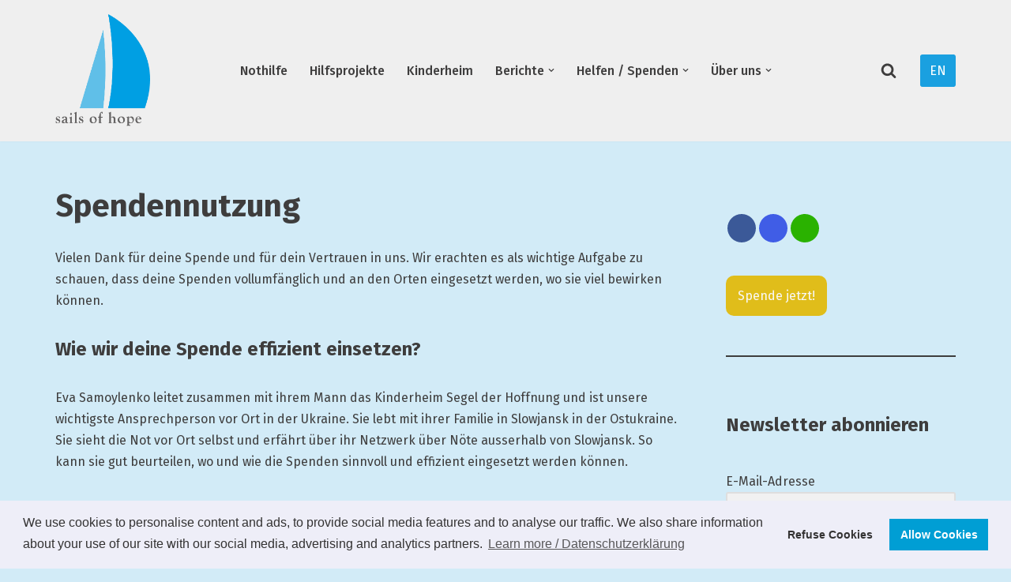

--- FILE ---
content_type: text/html; charset=UTF-8
request_url: https://segelderhoffnung.ch/spendennutzung/
body_size: 13531
content:
<!DOCTYPE html><html lang="de-CH"><head><meta charset="UTF-8"><meta name="viewport" content="width=device-width, initial-scale=1, minimum-scale=1"><link rel="profile" href="http://gmpg.org/xfn/11"><link media="all" href="https://segelderhoffnung.ch/wp-content/cache/autoptimize/css/autoptimize_735584caca15ebb62065153e45358f49.css" rel="stylesheet"><title>Spendennutzung &#8211; Segel der Hoffnung</title><meta name='robots' content='max-image-preview:large' /><link rel='dns-prefetch' href='//fonts.googleapis.com' /><link rel="alternate" type="application/rss+xml" title="Segel der Hoffnung &raquo; Feed" href="https://segelderhoffnung.ch/feed/" /><link rel="alternate" type="application/rss+xml" title="Segel der Hoffnung &raquo; Kommentar-Feed" href="https://segelderhoffnung.ch/comments/feed/" /><link rel="alternate" title="oEmbed (JSON)" type="application/json+oembed" href="https://segelderhoffnung.ch/wp-json/oembed/1.0/embed?url=https%3A%2F%2Fsegelderhoffnung.ch%2Fspendennutzung%2F" /><link rel="alternate" title="oEmbed (XML)" type="text/xml+oembed" href="https://segelderhoffnung.ch/wp-json/oembed/1.0/embed?url=https%3A%2F%2Fsegelderhoffnung.ch%2Fspendennutzung%2F&#038;format=xml" /><link rel='stylesheet' id='uag-style-817-css' href='https://segelderhoffnung.ch/wp-content/cache/autoptimize/css/autoptimize_single_a85460ac2b00dc75d8668ef5b9eecaa7.css?ver=1768981998' media='all' /><link rel='stylesheet' id='neve-google-font-fira-sans-css' href='//fonts.googleapis.com/css?family=Fira+Sans%3A700%2C400%2C500&#038;display=swap&#038;ver=4.2.2' media='all' /> <script src="https://segelderhoffnung.ch/wp-includes/js/jquery/jquery.min.js?ver=3.7.1" id="jquery-core-js"></script> <link rel="EditURI" type="application/rsd+xml" title="RSD" href="https://segelderhoffnung.ch/xmlrpc.php?rsd" /><meta name="generator" content="WordPress 6.9" /><link rel="canonical" href="https://segelderhoffnung.ch/spendennutzung/" /><link rel='shortlink' href='https://segelderhoffnung.ch/?p=817' /><link rel="icon" href="https://segelderhoffnung.ch/wp-content/uploads/2021/10/cropped-03_Logo_color-1-32x32.png" sizes="32x32" /><link rel="icon" href="https://segelderhoffnung.ch/wp-content/uploads/2021/10/cropped-03_Logo_color-1-192x192.png" sizes="192x192" /><link rel="apple-touch-icon" href="https://segelderhoffnung.ch/wp-content/uploads/2021/10/cropped-03_Logo_color-1-180x180.png" /><meta name="msapplication-TileImage" content="https://segelderhoffnung.ch/wp-content/uploads/2021/10/cropped-03_Logo_color-1-270x270.png" /><link rel='stylesheet' id='otter-widgets-css' href='https://segelderhoffnung.ch/wp-content/cache/autoptimize/css/autoptimize_single_8dff432bf1a7e9cf74db71c619f46013.css?ver=3.1.4' media='all' /></head><body  class="wp-singular page-template-default page page-id-817 wp-theme-neve  nv-blog-default nv-sidebar-right menu_sidebar_pull_left" id="neve_body"  ><div class="wrapper"><header class="header"  > <a class="neve-skip-link show-on-focus" href="#content" > Zum Inhalt </a><div id="header-grid"  class="hfg_header site-header"><nav class="header--row header-main hide-on-mobile hide-on-tablet layout-full-contained nv-navbar has-center header--row"
 data-row-id="main" data-show-on="desktop"><div
 class="header--row-inner header-main-inner"><div class="container"><div
 class="row row--wrapper"
 data-section="hfg_header_layout_main" ><div class="hfg-slot left"><div class="builder-item desktop-left"><div class="item--inner builder-item--logo"
 data-section="title_tagline"
 data-item-id="logo"><div class="site-logo"> <a class="brand" href="https://segelderhoffnung.ch/" aria-label="Segel der Hoffnung Hilfsprojekte und Kinderheim in der Ostukraine" rel="home"><img width="445" height="529" src="https://segelderhoffnung.ch/wp-content/uploads/2021/10/03_Logo_color.png" class="neve-site-logo skip-lazy" alt="Logo von Segel der Hoffnung: Schematische Darstellung eines Segelschiffs mit zwei Segeln in unterschiedlichen Blautönen und dem Schriftzug &quot;sails of hope&quot; als Bug" data-variant="logo" decoding="async" fetchpriority="high" srcset="https://segelderhoffnung.ch/wp-content/uploads/2021/10/03_Logo_color.png 445w, https://segelderhoffnung.ch/wp-content/uploads/2021/10/03_Logo_color-252x300.png 252w" sizes="(max-width: 445px) 100vw, 445px" /></a></div></div></div></div><div class="hfg-slot center"><div class="builder-item has-nav"><div class="item--inner builder-item--primary-menu has_menu"
 data-section="header_menu_primary"
 data-item-id="primary-menu"><div class="nv-nav-wrap"><div role="navigation" class="nav-menu-primary style-border-bottom m-style"
 aria-label="Hauptmenü"><ul id="nv-primary-navigation-main" class="primary-menu-ul nav-ul menu-desktop"><li id="menu-item-371" class="menu-item menu-item-type-post_type menu-item-object-page menu-item-371"><div class="wrap"><a href="https://segelderhoffnung.ch/nothilfe/">Nothilfe</a></div></li><li id="menu-item-241" class="menu-item menu-item-type-post_type menu-item-object-page menu-item-241"><div class="wrap"><a href="https://segelderhoffnung.ch/hilfsprojekte/">Hilfsprojekte</a></div></li><li id="menu-item-242" class="menu-item menu-item-type-post_type menu-item-object-page menu-item-242"><div class="wrap"><a href="https://segelderhoffnung.ch/kinderheim/">Kinderheim</a></div></li><li id="menu-item-248" class="menu-item menu-item-type-post_type menu-item-object-page menu-item-has-children menu-item-248"><div class="wrap"><a href="https://segelderhoffnung.ch/berichte/"><span class="menu-item-title-wrap dd-title">Berichte</span></a><div role="button" aria-pressed="false" aria-label="Open Submenu" tabindex="0" class="caret-wrap caret 4" style="margin-left:5px;"><span class="caret"><svg fill="currentColor" aria-label="Dropdown" xmlns="http://www.w3.org/2000/svg" viewBox="0 0 448 512"><path d="M207.029 381.476L12.686 187.132c-9.373-9.373-9.373-24.569 0-33.941l22.667-22.667c9.357-9.357 24.522-9.375 33.901-.04L224 284.505l154.745-154.021c9.379-9.335 24.544-9.317 33.901.04l22.667 22.667c9.373 9.373 9.373 24.569 0 33.941L240.971 381.476c-9.373 9.372-24.569 9.372-33.942 0z"/></svg></span></div></div><ul class="sub-menu"><li id="menu-item-911" class="menu-item menu-item-type-taxonomy menu-item-object-category menu-item-911"><div class="wrap"><a href="https://segelderhoffnung.ch/category/jahresberichte/">Jahresberichte</a></div></li><li id="menu-item-244" class="menu-item menu-item-type-taxonomy menu-item-object-category menu-item-244"><div class="wrap"><a href="https://segelderhoffnung.ch/category/newsletter/">Newsletter</a></div></li><li id="menu-item-1524" class="menu-item menu-item-type-taxonomy menu-item-object-category menu-item-1524"><div class="wrap"><a href="https://segelderhoffnung.ch/category/einsatzorte/">Einsatzorte</a></div></li><li id="menu-item-1568" class="menu-item menu-item-type-taxonomy menu-item-object-category menu-item-1568"><div class="wrap"><a href="https://segelderhoffnung.ch/category/medienberichte/">Medienberichte</a></div></li><li id="menu-item-245" class="menu-item menu-item-type-taxonomy menu-item-object-category menu-item-245"><div class="wrap"><a href="https://segelderhoffnung.ch/category/lebensberichte/">Lebensberichte</a></div></li></ul></li><li id="menu-item-239" class="menu-item menu-item-type-post_type menu-item-object-page menu-item-has-children menu-item-239"><div class="wrap"><a href="https://segelderhoffnung.ch/helfen/"><span class="menu-item-title-wrap dd-title">Helfen / Spenden</span></a><div role="button" aria-pressed="false" aria-label="Open Submenu" tabindex="0" class="caret-wrap caret 10" style="margin-left:5px;"><span class="caret"><svg fill="currentColor" aria-label="Dropdown" xmlns="http://www.w3.org/2000/svg" viewBox="0 0 448 512"><path d="M207.029 381.476L12.686 187.132c-9.373-9.373-9.373-24.569 0-33.941l22.667-22.667c9.357-9.357 24.522-9.375 33.901-.04L224 284.505l154.745-154.021c9.379-9.335 24.544-9.317 33.901.04l22.667 22.667c9.373 9.373 9.373 24.569 0 33.941L240.971 381.476c-9.373 9.372-24.569 9.372-33.942 0z"/></svg></span></div></div><ul class="sub-menu"><li id="menu-item-814" class="menu-item menu-item-type-post_type menu-item-object-page menu-item-814"><div class="wrap"><a href="https://segelderhoffnung.ch/spenden/">Spenden</a></div></li><li id="menu-item-813" class="menu-item menu-item-type-post_type menu-item-object-page menu-item-813"><div class="wrap"><a href="https://segelderhoffnung.ch/hilfsgueter/">Hilfsgüter</a></div></li><li id="menu-item-812" class="menu-item menu-item-type-post_type menu-item-object-page menu-item-812"><div class="wrap"><a href="https://segelderhoffnung.ch/anpacken/">Anpacken</a></div></li><li id="menu-item-811" class="menu-item menu-item-type-post_type menu-item-object-page menu-item-has-children menu-item-811"><div class="wrap"><a href="https://segelderhoffnung.ch/werben/"><span class="menu-item-title-wrap dd-title">Werben</span></a><div role="button" aria-pressed="false" aria-label="Open Submenu" tabindex="0" class="caret-wrap caret 14" style="margin-left:5px;"><span class="caret"><svg fill="currentColor" aria-label="Dropdown" xmlns="http://www.w3.org/2000/svg" viewBox="0 0 448 512"><path d="M207.029 381.476L12.686 187.132c-9.373-9.373-9.373-24.569 0-33.941l22.667-22.667c9.357-9.357 24.522-9.375 33.901-.04L224 284.505l154.745-154.021c9.379-9.335 24.544-9.317 33.901.04l22.667 22.667c9.373 9.373 9.373 24.569 0 33.941L240.971 381.476c-9.373 9.372-24.569 9.372-33.942 0z"/></svg></span></div></div><ul class="sub-menu"><li id="menu-item-1046" class="menu-item menu-item-type-custom menu-item-object-custom menu-item-1046"><div class="wrap"><a href="https://segelderhoffnung.ch/wp-content/uploads/2022/09/Nothilfe-Flyer_V22-09-15.pdf">Flyer Nothilfe</a></div></li></ul></li></ul></li><li id="menu-item-243" class="menu-item menu-item-type-post_type menu-item-object-page menu-item-has-children menu-item-243"><div class="wrap"><a href="https://segelderhoffnung.ch/ueber-uns/"><span class="menu-item-title-wrap dd-title">Über uns</span></a><div role="button" aria-pressed="false" aria-label="Open Submenu" tabindex="0" class="caret-wrap caret 16" style="margin-left:5px;"><span class="caret"><svg fill="currentColor" aria-label="Dropdown" xmlns="http://www.w3.org/2000/svg" viewBox="0 0 448 512"><path d="M207.029 381.476L12.686 187.132c-9.373-9.373-9.373-24.569 0-33.941l22.667-22.667c9.357-9.357 24.522-9.375 33.901-.04L224 284.505l154.745-154.021c9.379-9.335 24.544-9.317 33.901.04l22.667 22.667c9.373 9.373 9.373 24.569 0 33.941L240.971 381.476c-9.373 9.372-24.569 9.372-33.942 0z"/></svg></span></div></div><ul class="sub-menu"><li id="menu-item-240" class="menu-item menu-item-type-post_type menu-item-object-page menu-item-240"><div class="wrap"><a href="https://segelderhoffnung.ch/kontakt/">Kontakt</a></div></li><li id="menu-item-1683" class="menu-item menu-item-type-post_type menu-item-object-page menu-item-has-children menu-item-1683"><div class="wrap"><a href="https://segelderhoffnung.ch/unsere-partner/"><span class="menu-item-title-wrap dd-title">Unsere Partner</span></a><div role="button" aria-pressed="false" aria-label="Open Submenu" tabindex="0" class="caret-wrap caret 18" style="margin-left:5px;"><span class="caret"><svg fill="currentColor" aria-label="Dropdown" xmlns="http://www.w3.org/2000/svg" viewBox="0 0 448 512"><path d="M207.029 381.476L12.686 187.132c-9.373-9.373-9.373-24.569 0-33.941l22.667-22.667c9.357-9.357 24.522-9.375 33.901-.04L224 284.505l154.745-154.021c9.379-9.335 24.544-9.317 33.901.04l22.667 22.667c9.373 9.373 9.373 24.569 0 33.941L240.971 381.476c-9.373 9.372-24.569 9.372-33.942 0z"/></svg></span></div></div><ul class="sub-menu"><li id="menu-item-1672" class="menu-item menu-item-type-custom menu-item-object-custom menu-item-1672"><div class="wrap"><a target="_blank" href="https://eng.charity-aos.com/">Angels of Salvation</a></div></li><li id="menu-item-1684" class="menu-item menu-item-type-custom menu-item-object-custom menu-item-1684"><div class="wrap"><a target="_blank" href="https://www.sfi-relief.ch/sfi-de/">SFI</a></div></li></ul></li></ul></li></ul></div></div></div></div></div><div class="hfg-slot right"><div class="builder-item desktop-left hfg-is-group"><div class="item--inner builder-item--header_search_responsive"
 data-section="header_search_responsive"
 data-item-id="header_search_responsive"><div class="nv-search-icon-component" ><div  class="menu-item-nav-search minimal"> <a aria-label="Suchfeld" href="#" class="nv-icon nv-search" > <svg width="20" height="20" viewBox="0 0 1792 1792" xmlns="http://www.w3.org/2000/svg"><path d="M1216 832q0-185-131.5-316.5t-316.5-131.5-316.5 131.5-131.5 316.5 131.5 316.5 316.5 131.5 316.5-131.5 131.5-316.5zm512 832q0 52-38 90t-90 38q-54 0-90-38l-343-342q-179 124-399 124-143 0-273.5-55.5t-225-150-150-225-55.5-273.5 55.5-273.5 150-225 225-150 273.5-55.5 273.5 55.5 225 150 150 225 55.5 273.5q0 220-124 399l343 343q37 37 37 90z" /></svg> </a><div class="nv-nav-search" aria-label="search"><div class="form-wrap "><form role="search"
 method="get"
 class="search-form"
 action="https://segelderhoffnung.ch/"> <label> <span class="screen-reader-text">Suchen nach&nbsp;…</span> </label> <input type="search"
 class="search-field"
 aria-label="Suchfeld"
 placeholder="Suchen nach&nbsp;…"
 value=""
 name="s"/> <button type="submit"
 class="search-submit nv-submit"
 aria-label="Suchfeld"> <span class="nv-search-icon-wrap"> <span class="nv-icon nv-search" > <svg width="15" height="15" viewBox="0 0 1792 1792" xmlns="http://www.w3.org/2000/svg"><path d="M1216 832q0-185-131.5-316.5t-316.5-131.5-316.5 131.5-131.5 316.5 131.5 316.5 316.5 131.5 316.5-131.5 131.5-316.5zm512 832q0 52-38 90t-90 38q-54 0-90-38l-343-342q-179 124-399 124-143 0-273.5-55.5t-225-150-150-225-55.5-273.5 55.5-273.5 150-225 225-150 273.5-55.5 273.5 55.5 225 150 150 225 55.5 273.5q0 220-124 399l343 343q37 37 37 90z" /></svg> </span> </span> </button></form></div></div></div></div></div><div class="item--inner builder-item--button_base"
 data-section="header_button"
 data-item-id="button_base"><div class="component-wrap"> <a href="https://segelderhoffnung-ch.translate.goog/?_x_tr_sl=de&#038;_x_tr_tl=en&#038;_x_tr_hl=de&#038;_x_tr_pto=wapp" class="button button-primary"
 >EN</a></div></div></div></div></div></div></div></nav><div class="header--row header-top hide-on-desktop layout-full-contained header--row"
 data-row-id="top" data-show-on="mobile"><div
 class="header--row-inner header-top-inner"><div class="container"><div
 class="row row--wrapper"
 data-section="hfg_header_layout_top" ><div class="hfg-slot left"><div class="builder-item tablet-left mobile-left"><div class="item--inner builder-item--logo"
 data-section="title_tagline"
 data-item-id="logo"><div class="site-logo"> <a class="brand" href="https://segelderhoffnung.ch/" aria-label="Segel der Hoffnung Hilfsprojekte und Kinderheim in der Ostukraine" rel="home"><img width="445" height="529" src="https://segelderhoffnung.ch/wp-content/uploads/2021/10/03_Logo_color.png" class="neve-site-logo skip-lazy" alt="Logo von Segel der Hoffnung: Schematische Darstellung eines Segelschiffs mit zwei Segeln in unterschiedlichen Blautönen und dem Schriftzug &quot;sails of hope&quot; als Bug" data-variant="logo" decoding="async" srcset="https://segelderhoffnung.ch/wp-content/uploads/2021/10/03_Logo_color.png 445w, https://segelderhoffnung.ch/wp-content/uploads/2021/10/03_Logo_color-252x300.png 252w" sizes="(max-width: 445px) 100vw, 445px" /></a></div></div></div></div><div class="hfg-slot right"><div class="builder-item tablet-left mobile-left hfg-is-group"><div class="item--inner builder-item--nav-icon"
 data-section="header_menu_icon"
 data-item-id="nav-icon"><div class="menu-mobile-toggle item-button navbar-toggle-wrapper"> <button type="button" class=" navbar-toggle"
 value="Navigations-Menü"
 aria-label="Navigations-Menü "
 aria-expanded="false" onclick="if('undefined' !== typeof toggleAriaClick ) { toggleAriaClick() }"> <span class="nav-toggle-label">Menü</span> <span class="bars"> <span class="icon-bar"></span> <span class="icon-bar"></span> <span class="icon-bar"></span> </span> <span class="screen-reader-text">Navigations-Menü</span> </button></div></div><div class="item--inner builder-item--header_search_responsive"
 data-section="header_search_responsive"
 data-item-id="header_search_responsive"><div class="nv-search-icon-component" ><div  class="menu-item-nav-search minimal"> <a aria-label="Suchfeld" href="#" class="nv-icon nv-search" > <svg width="20" height="20" viewBox="0 0 1792 1792" xmlns="http://www.w3.org/2000/svg"><path d="M1216 832q0-185-131.5-316.5t-316.5-131.5-316.5 131.5-131.5 316.5 131.5 316.5 316.5 131.5 316.5-131.5 131.5-316.5zm512 832q0 52-38 90t-90 38q-54 0-90-38l-343-342q-179 124-399 124-143 0-273.5-55.5t-225-150-150-225-55.5-273.5 55.5-273.5 150-225 225-150 273.5-55.5 273.5 55.5 225 150 150 225 55.5 273.5q0 220-124 399l343 343q37 37 37 90z" /></svg> </a><div class="nv-nav-search" aria-label="search"><div class="form-wrap "><form role="search"
 method="get"
 class="search-form"
 action="https://segelderhoffnung.ch/"> <label> <span class="screen-reader-text">Suchen nach&nbsp;…</span> </label> <input type="search"
 class="search-field"
 aria-label="Suchfeld"
 placeholder="Suchen nach&nbsp;…"
 value=""
 name="s"/> <button type="submit"
 class="search-submit nv-submit"
 aria-label="Suchfeld"> <span class="nv-search-icon-wrap"> <span class="nv-icon nv-search" > <svg width="15" height="15" viewBox="0 0 1792 1792" xmlns="http://www.w3.org/2000/svg"><path d="M1216 832q0-185-131.5-316.5t-316.5-131.5-316.5 131.5-131.5 316.5 131.5 316.5 316.5 131.5 316.5-131.5 131.5-316.5zm512 832q0 52-38 90t-90 38q-54 0-90-38l-343-342q-179 124-399 124-143 0-273.5-55.5t-225-150-150-225-55.5-273.5 55.5-273.5 150-225 225-150 273.5-55.5 273.5 55.5 225 150 150 225 55.5 273.5q0 220-124 399l343 343q37 37 37 90z" /></svg> </span> </span> </button></form></div></div></div></div></div></div></div></div></div></div></div><div class="header--row header-bottom hide-on-desktop layout-full-contained header--row"
 data-row-id="bottom" data-show-on="mobile"><div
 class="header--row-inner header-bottom-inner"><div class="container"><div
 class="row row--wrapper"
 data-section="hfg_header_layout_bottom" ><div class="hfg-slot left"><div class="builder-item tablet-left mobile-left"><div class="item--inner builder-item--custom_html"
 data-section="custom_html"
 data-item-id="custom_html"><div class="nv-html-content"><ul class="wp-block-social-links alignright has-normal-icon-size items-justified-space-between"><li style="list-style-type: none"><ul class="wp-block-social-links alignright has-normal-icon-size items-justified-space-between"></ul></li></ul><ul id="" class="cnss-social-icon " style="text-align:center;text-align:-webkit-center;align-self:center;margin: 0 auto"><li class="cn-fa-facebook cn-fa-icon " style="display:inline-block"><a class="cnss-facebook-square" target="_blank" href="https://www.facebook.com/segelderhoffnung" title="Facebook" style="width:36px;height:36px;padding:6px 0;margin:2px;color: #ffffff;border-radius: 50%"><i title="Facebook" style="font-size:24px" class="fab fa-facebook-square"></i></a></li><li class="cn-fa-instagram cn-fa-icon " style="display:inline-block"><a class="cnss-instagram" target="_blank" href="https://www.instagram.com/sailsofhope/?utm_medium=copy_link" title="Instagram" style="width:36px;height:36px;padding:6px 0;margin:2px;color: #ffffff;border-radius: 50%"><i title="Instagram" style="font-size:24px" class="fab fa-instagram"></i></a></li><li class="cn-fa-whatsapp-feed-ukraine cn-fa-icon " style="display:inline-block"><a class="cnss-whatsapp" target="_blank" href="https://chat.whatsapp.com/EmZFFBhwnn1HIzIJIIteFs" title="whatsapp_feed_ukraine" style="width:36px;height:36px;padding:6px 0;margin:2px;color: #ffffff;border-radius: 50%"><i title="whatsapp_feed_ukraine" style="font-size:24px" class="fab fa-whatsapp"></i></a></li></ul><ul class="wp-block-social-links alignright has-normal-icon-size items-justified-space-between"></ul></div></div></div></div><div class="hfg-slot right"><div class="builder-item tablet-left mobile-left"><div class="item--inner builder-item--button_base"
 data-section="header_button"
 data-item-id="button_base"><div class="component-wrap"> <a href="https://segelderhoffnung-ch.translate.goog/?_x_tr_sl=de&#038;_x_tr_tl=en&#038;_x_tr_hl=de&#038;_x_tr_pto=wapp" class="button button-primary"
 >EN</a></div></div></div></div></div></div></div></div><div
 id="header-menu-sidebar" class="header-menu-sidebar tcb menu-sidebar-panel pull_left hfg-pe"
 data-row-id="sidebar"><div id="header-menu-sidebar-bg" class="header-menu-sidebar-bg"><div class="close-sidebar-panel navbar-toggle-wrapper"> <button type="button" class="hamburger is-active  navbar-toggle active" 					value="Navigations-Menü"
 aria-label="Navigations-Menü "
 aria-expanded="false" onclick="if('undefined' !== typeof toggleAriaClick ) { toggleAriaClick() }"> <span class="bars"> <span class="icon-bar"></span> <span class="icon-bar"></span> <span class="icon-bar"></span> </span> <span class="screen-reader-text"> Navigations-Menü </span> </button></div><div id="header-menu-sidebar-inner" class="header-menu-sidebar-inner tcb "><div class="builder-item has-nav"><div class="item--inner builder-item--primary-menu has_menu"
 data-section="header_menu_primary"
 data-item-id="primary-menu"><div class="nv-nav-wrap"><div role="navigation" class="nav-menu-primary style-border-bottom m-style"
 aria-label="Hauptmenü"><ul id="nv-primary-navigation-sidebar" class="primary-menu-ul nav-ul menu-mobile"><li class="menu-item menu-item-type-post_type menu-item-object-page menu-item-371"><div class="wrap"><a href="https://segelderhoffnung.ch/nothilfe/">Nothilfe</a></div></li><li class="menu-item menu-item-type-post_type menu-item-object-page menu-item-241"><div class="wrap"><a href="https://segelderhoffnung.ch/hilfsprojekte/">Hilfsprojekte</a></div></li><li class="menu-item menu-item-type-post_type menu-item-object-page menu-item-242"><div class="wrap"><a href="https://segelderhoffnung.ch/kinderheim/">Kinderheim</a></div></li><li class="menu-item menu-item-type-post_type menu-item-object-page menu-item-has-children menu-item-248"><div class="wrap"><a href="https://segelderhoffnung.ch/berichte/"><span class="menu-item-title-wrap dd-title">Berichte</span></a><button tabindex="0" type="button" class="caret-wrap navbar-toggle 4 " style="margin-left:5px;"  aria-label="Toggle Berichte"><span class="caret"><svg fill="currentColor" aria-label="Dropdown" xmlns="http://www.w3.org/2000/svg" viewBox="0 0 448 512"><path d="M207.029 381.476L12.686 187.132c-9.373-9.373-9.373-24.569 0-33.941l22.667-22.667c9.357-9.357 24.522-9.375 33.901-.04L224 284.505l154.745-154.021c9.379-9.335 24.544-9.317 33.901.04l22.667 22.667c9.373 9.373 9.373 24.569 0 33.941L240.971 381.476c-9.373 9.372-24.569 9.372-33.942 0z"/></svg></span></button></div><ul class="sub-menu"><li class="menu-item menu-item-type-taxonomy menu-item-object-category menu-item-911"><div class="wrap"><a href="https://segelderhoffnung.ch/category/jahresberichte/">Jahresberichte</a></div></li><li class="menu-item menu-item-type-taxonomy menu-item-object-category menu-item-244"><div class="wrap"><a href="https://segelderhoffnung.ch/category/newsletter/">Newsletter</a></div></li><li class="menu-item menu-item-type-taxonomy menu-item-object-category menu-item-1524"><div class="wrap"><a href="https://segelderhoffnung.ch/category/einsatzorte/">Einsatzorte</a></div></li><li class="menu-item menu-item-type-taxonomy menu-item-object-category menu-item-1568"><div class="wrap"><a href="https://segelderhoffnung.ch/category/medienberichte/">Medienberichte</a></div></li><li class="menu-item menu-item-type-taxonomy menu-item-object-category menu-item-245"><div class="wrap"><a href="https://segelderhoffnung.ch/category/lebensberichte/">Lebensberichte</a></div></li></ul></li><li class="menu-item menu-item-type-post_type menu-item-object-page menu-item-has-children menu-item-239"><div class="wrap"><a href="https://segelderhoffnung.ch/helfen/"><span class="menu-item-title-wrap dd-title">Helfen / Spenden</span></a><button tabindex="0" type="button" class="caret-wrap navbar-toggle 10 " style="margin-left:5px;"  aria-label="Toggle Helfen / Spenden"><span class="caret"><svg fill="currentColor" aria-label="Dropdown" xmlns="http://www.w3.org/2000/svg" viewBox="0 0 448 512"><path d="M207.029 381.476L12.686 187.132c-9.373-9.373-9.373-24.569 0-33.941l22.667-22.667c9.357-9.357 24.522-9.375 33.901-.04L224 284.505l154.745-154.021c9.379-9.335 24.544-9.317 33.901.04l22.667 22.667c9.373 9.373 9.373 24.569 0 33.941L240.971 381.476c-9.373 9.372-24.569 9.372-33.942 0z"/></svg></span></button></div><ul class="sub-menu"><li class="menu-item menu-item-type-post_type menu-item-object-page menu-item-814"><div class="wrap"><a href="https://segelderhoffnung.ch/spenden/">Spenden</a></div></li><li class="menu-item menu-item-type-post_type menu-item-object-page menu-item-813"><div class="wrap"><a href="https://segelderhoffnung.ch/hilfsgueter/">Hilfsgüter</a></div></li><li class="menu-item menu-item-type-post_type menu-item-object-page menu-item-812"><div class="wrap"><a href="https://segelderhoffnung.ch/anpacken/">Anpacken</a></div></li><li class="menu-item menu-item-type-post_type menu-item-object-page menu-item-has-children menu-item-811"><div class="wrap"><a href="https://segelderhoffnung.ch/werben/"><span class="menu-item-title-wrap dd-title">Werben</span></a><button tabindex="0" type="button" class="caret-wrap navbar-toggle 14 " style="margin-left:5px;"  aria-label="Toggle Werben"><span class="caret"><svg fill="currentColor" aria-label="Dropdown" xmlns="http://www.w3.org/2000/svg" viewBox="0 0 448 512"><path d="M207.029 381.476L12.686 187.132c-9.373-9.373-9.373-24.569 0-33.941l22.667-22.667c9.357-9.357 24.522-9.375 33.901-.04L224 284.505l154.745-154.021c9.379-9.335 24.544-9.317 33.901.04l22.667 22.667c9.373 9.373 9.373 24.569 0 33.941L240.971 381.476c-9.373 9.372-24.569 9.372-33.942 0z"/></svg></span></button></div><ul class="sub-menu"><li class="menu-item menu-item-type-custom menu-item-object-custom menu-item-1046"><div class="wrap"><a href="https://segelderhoffnung.ch/wp-content/uploads/2022/09/Nothilfe-Flyer_V22-09-15.pdf">Flyer Nothilfe</a></div></li></ul></li></ul></li><li class="menu-item menu-item-type-post_type menu-item-object-page menu-item-has-children menu-item-243"><div class="wrap"><a href="https://segelderhoffnung.ch/ueber-uns/"><span class="menu-item-title-wrap dd-title">Über uns</span></a><button tabindex="0" type="button" class="caret-wrap navbar-toggle 16 " style="margin-left:5px;"  aria-label="Toggle Über uns"><span class="caret"><svg fill="currentColor" aria-label="Dropdown" xmlns="http://www.w3.org/2000/svg" viewBox="0 0 448 512"><path d="M207.029 381.476L12.686 187.132c-9.373-9.373-9.373-24.569 0-33.941l22.667-22.667c9.357-9.357 24.522-9.375 33.901-.04L224 284.505l154.745-154.021c9.379-9.335 24.544-9.317 33.901.04l22.667 22.667c9.373 9.373 9.373 24.569 0 33.941L240.971 381.476c-9.373 9.372-24.569 9.372-33.942 0z"/></svg></span></button></div><ul class="sub-menu"><li class="menu-item menu-item-type-post_type menu-item-object-page menu-item-240"><div class="wrap"><a href="https://segelderhoffnung.ch/kontakt/">Kontakt</a></div></li><li class="menu-item menu-item-type-post_type menu-item-object-page menu-item-has-children menu-item-1683"><div class="wrap"><a href="https://segelderhoffnung.ch/unsere-partner/"><span class="menu-item-title-wrap dd-title">Unsere Partner</span></a><button tabindex="0" type="button" class="caret-wrap navbar-toggle 18 " style="margin-left:5px;"  aria-label="Toggle Unsere Partner"><span class="caret"><svg fill="currentColor" aria-label="Dropdown" xmlns="http://www.w3.org/2000/svg" viewBox="0 0 448 512"><path d="M207.029 381.476L12.686 187.132c-9.373-9.373-9.373-24.569 0-33.941l22.667-22.667c9.357-9.357 24.522-9.375 33.901-.04L224 284.505l154.745-154.021c9.379-9.335 24.544-9.317 33.901.04l22.667 22.667c9.373 9.373 9.373 24.569 0 33.941L240.971 381.476c-9.373 9.372-24.569 9.372-33.942 0z"/></svg></span></button></div><ul class="sub-menu"><li class="menu-item menu-item-type-custom menu-item-object-custom menu-item-1672"><div class="wrap"><a target="_blank" href="https://eng.charity-aos.com/">Angels of Salvation</a></div></li><li class="menu-item menu-item-type-custom menu-item-object-custom menu-item-1684"><div class="wrap"><a target="_blank" href="https://www.sfi-relief.ch/sfi-de/">SFI</a></div></li></ul></li></ul></li></ul></div></div></div></div></div></div></div><div class="header-menu-sidebar-overlay hfg-ov hfg-pe" onclick="if('undefined' !== typeof toggleAriaClick ) { toggleAriaClick() }"></div></div></header><main id="content" class="neve-main"><div class="container single-page-container"><div class="row"><div class="nv-single-page-wrap col"><div class="nv-page-title-wrap nv-big-title" ><div class="nv-page-title "><h1>Spendennutzung</h1></div></div><div class="nv-content-wrap entry-content"><p>Vielen Dank für deine Spende und für dein Vertrauen in uns. Wir erachten es als wichtige Aufgabe zu schauen, dass deine Spenden vollumfänglich und an den Orten eingesetzt werden, wo sie viel bewirken können.</p><h4 class="wp-block-heading"><strong>Wie wir deine Spende effizient einsetzen</strong>?</h4><p>Eva Samoylenko leitet zusammen mit ihrem Mann das Kinderheim Segel der Hoffnung und ist unsere wichtigste Ansprechperson vor Ort in der Ukraine. Sie lebt mit ihrer Familie in Slowjansk in der Ostukraine. Sie sieht die Not vor Ort selbst und erfährt über ihr Netzwerk über Nöte ausserhalb von Slowjansk. So kann sie gut beurteilen, wo und wie die Spenden sinnvoll und effizient eingesetzt werden können.</p><h4 class="wp-block-heading"><strong>Wie deine Spende vollumfänglich dem Kinderheim und den Hilfsprojekten zugutekommt</strong>?</h4><p>Wir sind stolz, dass unsere <strong>Verwaltungs- und Werbekosten unter 1%</strong> unserer Spendeneinnahmen liegen (2020: 0.35%, 2021: 0.55%, 2022: 0.39%, 2023: 0.34%). Die meisten namhaften Spendenorganisationen liegen hier zwischen mindestens 5% bis zu 20%. Wobei unter 10% eher die Ausnahme ist (Quelle: <a href="https://www.handelsblatt.com/finanzen/ratgeber/geldanlage/spendenratgeber-spenden-ranking-bei-diesen-organisationen-ist-dein-geld-gut-aufgehoben/26287888.html">Handelsblatt 2018</a>).<br>Dabei werden unsere nicht vermeidbaren Kosten bei weitem durch die Spenden der Vorstandsmitglieder gedeckt.</p><p>Damit unsere Verwaltungs- und Werbekosten so tief bleiben, legen wir auf die folgenden Punkte Wert:</p><ul class="wp-block-list"><li>Alle unsere Mitarbeiter und Helfer in der Schweiz arbeiten und helfen ehrenamtlich. Ohne all diese Helfer wäre unsere Arbeit so nicht möglich. Das gilt insbesondere für<ul class="wp-block-list"><li>den Vereinsvorstand,&nbsp;</li><li>die Fahrer*innen der Hilfstransporte (welche für die Fahrten jeweils ihren Urlaub nutzen),&nbsp;</li><li>die grosse Gruppe von Packer*innen, die seit vielen Jahren riesige Mengen an gespendeten Hilfsgütern platzsparend in Bananenkisten verpacken,</li><li>den Helfern, welche beim Laden der Lastwagen mit Hilfsgütern und bei grossen Hilfsgütersammelaktion mithelfen,</li><li>den Revisoren,</li><li>und vielen mehr.</li></ul></li><li>Wir verzichten auf teure Werbe- und Marketinginstrumente und leben vor allem von der Mund zu Mund Propaganda. Deshalb freuen wir uns, wenn du uns&nbsp;<a href="https://segelderhoffnung.ch/werben/">weiterempfiehlst</a>.</li><li>Auch wenn wir Spendengütesiegel grundsätzlich für eine gute Sache halten, so verzichten wir aus Kostengründen aktuell trotzdem darauf. Denn ein Siegel würde unsere Verwaltungskosten aktuell mehr als verdoppeln.&nbsp;</li><li>Wir bemühen uns alle nicht vermeidbaren Spesen und Gebühren so klein wie möglich zu halten und verzichten auf Dienstleitungen welche nicht zwingend nötig sind.</li><li>So wurde auch unsere Webseite nicht von einem Profi erstellt, sondern ehrenamtlich von Jemandem der sich dazu bereit erklärt hat, auch wenn er das zum ersten Mal gemacht hat. (Falls jemand mit mehr Erfahrung im Webdesign unsere Webseite verbessern und unsere Arbeit so ehrenamtlich unterstützen möchte, so darf er sich gerne bei uns melden.)</li><li>Um das Porto zu sparen, versenden wir die Newsletter (wenn nicht ausdrücklich anderes gewünscht) nur als E-Mail.</li></ul></div></div><div class="nv-sidebar-wrap col-sm-12 nv-right blog-sidebar " ><aside id="secondary" role="complementary"><div id="block-69" class="widget widget_block"><p><ul id="" class="cnss-social-icon " style="text-align:center; text-align:-webkit-center; align-self:center; margin: 0 auto;"><li class="cn-fa-facebook cn-fa-icon " style="display:inline-block;"><a class="cnss-facebook-square" target="_blank" href="https://www.facebook.com/segelderhoffnung" title="Facebook" style="width:36px;height:36px;padding:6px 0;margin:2px;color: #ffffff;border-radius: 50%;"><i title="Facebook" style="font-size:24px;" class="fab fa-facebook-square"></i></a></li><li class="cn-fa-instagram cn-fa-icon " style="display:inline-block;"><a class="cnss-instagram" target="_blank" href="https://www.instagram.com/sailsofhope/?utm_medium=copy_link" title="Instagram" style="width:36px;height:36px;padding:6px 0;margin:2px;color: #ffffff;border-radius: 50%;"><i title="Instagram" style="font-size:24px;" class="fab fa-instagram"></i></a></li><li class="cn-fa-whatsapp-feed-ukraine cn-fa-icon " style="display:inline-block;"><a class="cnss-whatsapp" target="_blank" href="https://chat.whatsapp.com/EmZFFBhwnn1HIzIJIIteFs" title="whatsapp_feed_ukraine" style="width:36px;height:36px;padding:6px 0;margin:2px;color: #ffffff;border-radius: 50%;"><i title="whatsapp_feed_ukraine" style="font-size:24px;" class="fab fa-whatsapp"></i></a></li></ul></p></div><div id="block-13" class="widget widget_block"><div class="wp-block-buttons is-layout-flex wp-block-buttons-is-layout-flex"><div class="wp-block-button is-style-primary"><a class="wp-block-button__link wp-element-button" href="https://segelderhoffnung.ch/spenden/">Spende jetzt!</a></div></div></div><div id="block-35" class="widget widget_block"><hr class="wp-block-separator has-css-opacity is-style-default"/></div><div id="block-65" class="widget widget_block"><div class="wp-block-cover uag-hide-desktop uag-hide-tab uag-hide-mob"><noscript><img decoding="async" width="377" height="670" class="wp-block-cover__image-background wp-image-447" alt="Ende eines mit Hilfsgüter voll beladenen Lastwagens mit offenen Türen" src="https://segelderhoffnung.ch/wp-content/uploads/2022/03/Hilfsguetertransport_voll_beladen_4_small.jpeg" style="object-position:0% 0%" data-object-fit="cover" data-object-position="0% 0%" srcset="https://segelderhoffnung.ch/wp-content/uploads/2022/03/Hilfsguetertransport_voll_beladen_4_small.jpeg 377w, https://segelderhoffnung.ch/wp-content/uploads/2022/03/Hilfsguetertransport_voll_beladen_4_small-169x300.jpeg 169w" sizes="(max-width: 377px) 100vw, 377px" /></noscript><img decoding="async" width="377" height="670" class="lazyload wp-block-cover__image-background wp-image-447" alt="Ende eines mit Hilfsgüter voll beladenen Lastwagens mit offenen Türen" src='data:image/svg+xml,%3Csvg%20xmlns=%22http://www.w3.org/2000/svg%22%20viewBox=%220%200%20377%20670%22%3E%3C/svg%3E' data-src="https://segelderhoffnung.ch/wp-content/uploads/2022/03/Hilfsguetertransport_voll_beladen_4_small.jpeg" style="object-position:0% 0%" data-object-fit="cover" data-object-position="0% 0%" data-srcset="https://segelderhoffnung.ch/wp-content/uploads/2022/03/Hilfsguetertransport_voll_beladen_4_small.jpeg 377w, https://segelderhoffnung.ch/wp-content/uploads/2022/03/Hilfsguetertransport_voll_beladen_4_small-169x300.jpeg 169w" data-sizes="(max-width: 377px) 100vw, 377px" /><span aria-hidden="true" class="wp-block-cover__background has-nv-dark-bg-background-color has-background-dim-30 has-background-dim"></span><div class="wp-block-cover__inner-container is-layout-flow wp-block-cover-is-layout-flow"><p class="has-text-align-center has-large-font-size"><strong><a href="https://segelderhoffnung.ch/hilfsguetersammlung/">Hilfsgüter-</a></strong><br><strong><a href="https://segelderhoffnung.ch/hilfsguetersammlung/">sammlung</a></strong></p><figure class="wp-block-image size-full wp-duotone-unset-1"><a href="https://segelderhoffnung.ch/hilfsguetersammlung/"><noscript><img decoding="async" width="1200" height="920" src="https://segelderhoffnung.ch/wp-content/uploads/2024/09/A7403742small.png" alt="" class="wp-image-1859" srcset="https://segelderhoffnung.ch/wp-content/uploads/2024/09/A7403742small.png 1200w, https://segelderhoffnung.ch/wp-content/uploads/2024/09/A7403742small-300x230.png 300w, https://segelderhoffnung.ch/wp-content/uploads/2024/09/A7403742small-1024x785.png 1024w, https://segelderhoffnung.ch/wp-content/uploads/2024/09/A7403742small-768x589.png 768w" sizes="(max-width: 1200px) 100vw, 1200px" /></noscript><img decoding="async" width="1200" height="920" src='data:image/svg+xml,%3Csvg%20xmlns=%22http://www.w3.org/2000/svg%22%20viewBox=%220%200%201200%20920%22%3E%3C/svg%3E' data-src="https://segelderhoffnung.ch/wp-content/uploads/2024/09/A7403742small.png" alt="" class="lazyload wp-image-1859" data-srcset="https://segelderhoffnung.ch/wp-content/uploads/2024/09/A7403742small.png 1200w, https://segelderhoffnung.ch/wp-content/uploads/2024/09/A7403742small-300x230.png 300w, https://segelderhoffnung.ch/wp-content/uploads/2024/09/A7403742small-1024x785.png 1024w, https://segelderhoffnung.ch/wp-content/uploads/2024/09/A7403742small-768x589.png 768w" data-sizes="(max-width: 1200px) 100vw, 1200px" /></a></figure><div style="height:14px" aria-hidden="true" class="wp-block-spacer"></div><div class="wp-block-uagb-advanced-heading uagb-block-13df0752"><h2 class="uagb-heading-text">24. August 2025<br>Dietikon</h2><p class="uagb-desc-text"><a href="https://segelderhoffnung.ch/hilfsguetersammlung/">Am Sonntag 24. August 2025 führen wir in Dietikon eine Hilfsgütersammlung für die Ukraine durch. Du bist herzlich dazu eingeladen uns an diesem Tag deine Sachespenden vorbeizubringen und/oder zu helfen.</a></p></div></div></div></div><div id="block-78" class="widget widget_block"><hr class="wp-block-separator has-css-opacity is-style-default uag-hide-desktop uag-hide-tab uag-hide-mob"/></div><div id="block-79" class="widget widget_block"><div class="wp-block-cover uag-hide-desktop uag-hide-tab uag-hide-mob"><noscript><img decoding="async" width="588" height="330" class="wp-block-cover__image-background wp-image-1472" alt="" src="https://segelderhoffnung.ch/wp-content/uploads/2022/11/Bild1.jpg" style="object-position:26% 57%" data-object-fit="cover" data-object-position="26% 57%" srcset="https://segelderhoffnung.ch/wp-content/uploads/2022/11/Bild1.jpg 588w, https://segelderhoffnung.ch/wp-content/uploads/2022/11/Bild1-300x168.jpg 300w" sizes="(max-width: 588px) 100vw, 588px" /></noscript><img decoding="async" width="588" height="330" class="lazyload wp-block-cover__image-background wp-image-1472" alt="" src='data:image/svg+xml,%3Csvg%20xmlns=%22http://www.w3.org/2000/svg%22%20viewBox=%220%200%20588%20330%22%3E%3C/svg%3E' data-src="https://segelderhoffnung.ch/wp-content/uploads/2022/11/Bild1.jpg" style="object-position:26% 57%" data-object-fit="cover" data-object-position="26% 57%" data-srcset="https://segelderhoffnung.ch/wp-content/uploads/2022/11/Bild1.jpg 588w, https://segelderhoffnung.ch/wp-content/uploads/2022/11/Bild1-300x168.jpg 300w" data-sizes="(max-width: 588px) 100vw, 588px" /><span aria-hidden="true" class="wp-block-cover__background has-neve-text-color-background-color has-background-dim"></span><div class="wp-block-cover__inner-container is-layout-flow wp-block-cover-is-layout-flow"><p class="has-text-align-center has-large-font-size"><a href="https://segelderhoffnung.ch/info-nachmittag/"><strong>Infonachmittag</strong></a></p><figure class="wp-block-image size-full is-resized wp-duotone-unset-2"><a href="https://segelderhoffnung.ch/info-nachmittag/"><noscript><img decoding="async" width="588" height="330" src="https://segelderhoffnung.ch/wp-content/uploads/2022/11/Bild1.jpg" alt="" class="wp-image-1472" style="width:635px;height:auto" srcset="https://segelderhoffnung.ch/wp-content/uploads/2022/11/Bild1.jpg 588w, https://segelderhoffnung.ch/wp-content/uploads/2022/11/Bild1-300x168.jpg 300w" sizes="(max-width: 588px) 100vw, 588px" /></noscript><img decoding="async" width="588" height="330" src='data:image/svg+xml,%3Csvg%20xmlns=%22http://www.w3.org/2000/svg%22%20viewBox=%220%200%20588%20330%22%3E%3C/svg%3E' data-src="https://segelderhoffnung.ch/wp-content/uploads/2022/11/Bild1.jpg" alt="" class="lazyload wp-image-1472" style="width:635px;height:auto" data-srcset="https://segelderhoffnung.ch/wp-content/uploads/2022/11/Bild1.jpg 588w, https://segelderhoffnung.ch/wp-content/uploads/2022/11/Bild1-300x168.jpg 300w" data-sizes="(max-width: 588px) 100vw, 588px" /></a></figure><div style="height:14px" aria-hidden="true" class="wp-block-spacer"></div><div class="wp-block-uagb-advanced-heading uagb-block-13df0752"><h2 class="uagb-heading-text">24. November 2024<br>Zofingen</h2><p class="uagb-desc-text"><a href="https://segelderhoffnung.ch/info-nachmittag/">Wir laden alle Interessierten ganz herzlich zu unserem Informationsnachmittag am Sonntag 24. November 2024 ein.  Eva Samoylenko-Niederer wird darüber berichten, was wir als Segel der Hoffnung in der Ukraine bewirken können.</a></p></div></div></div></div><div id="block-74" class="widget widget_block"><hr class="wp-block-separator has-alpha-channel-opacity uag-hide-desktop uag-hide-tab uag-hide-mob"/></div><div id="block-75" class="widget widget_block"><div class="wp-block-cover uag-hide-desktop uag-hide-tab uag-hide-mob"><noscript><img decoding="async" width="1024" height="626" class="wp-block-cover__image-background wp-image-1787" alt="" src="https://segelderhoffnung.ch/wp-content/uploads/2024/07/bild-dance-party-9d0e222a-1024x626.webp" data-object-fit="cover" srcset="https://segelderhoffnung.ch/wp-content/uploads/2024/07/bild-dance-party-9d0e222a-1024x626.webp 1024w, https://segelderhoffnung.ch/wp-content/uploads/2024/07/bild-dance-party-9d0e222a-300x183.webp 300w, https://segelderhoffnung.ch/wp-content/uploads/2024/07/bild-dance-party-9d0e222a-768x469.webp 768w, https://segelderhoffnung.ch/wp-content/uploads/2024/07/bild-dance-party-9d0e222a-1536x938.webp 1536w, https://segelderhoffnung.ch/wp-content/uploads/2024/07/bild-dance-party-9d0e222a.webp 1920w" sizes="(max-width: 1024px) 100vw, 1024px" /></noscript><img decoding="async" width="1024" height="626" class="lazyload wp-block-cover__image-background wp-image-1787" alt="" src='data:image/svg+xml,%3Csvg%20xmlns=%22http://www.w3.org/2000/svg%22%20viewBox=%220%200%201024%20626%22%3E%3C/svg%3E' data-src="https://segelderhoffnung.ch/wp-content/uploads/2024/07/bild-dance-party-9d0e222a-1024x626.webp" data-object-fit="cover" data-srcset="https://segelderhoffnung.ch/wp-content/uploads/2024/07/bild-dance-party-9d0e222a-1024x626.webp 1024w, https://segelderhoffnung.ch/wp-content/uploads/2024/07/bild-dance-party-9d0e222a-300x183.webp 300w, https://segelderhoffnung.ch/wp-content/uploads/2024/07/bild-dance-party-9d0e222a-768x469.webp 768w, https://segelderhoffnung.ch/wp-content/uploads/2024/07/bild-dance-party-9d0e222a-1536x938.webp 1536w, https://segelderhoffnung.ch/wp-content/uploads/2024/07/bild-dance-party-9d0e222a.webp 1920w" data-sizes="(max-width: 1024px) 100vw, 1024px" /><span aria-hidden="true" class="wp-block-cover__background has-background-dim"></span><div class="wp-block-cover__inner-container is-layout-flow wp-block-cover-is-layout-flow"><p class="has-text-align-center has-large-font-size"><strong><a href="https://benefiz-olten.ch/" target="_blank" rel="noreferrer noopener">Danceparty Benefizabend</a></strong></p><figure class="wp-block-image wp-duotone-unset-3"><a href="https://benefiz-olten.ch/" target="_blank" rel=" noreferrer noopener"><noscript><img decoding="async" src="https://segelderhoffnung.ch/wp-content/uploads/2024/07/bild-dance-party-9d0e222a.webp" alt=""/></noscript><img class="lazyload" decoding="async" src='data:image/svg+xml,%3Csvg%20xmlns=%22http://www.w3.org/2000/svg%22%20viewBox=%220%200%20210%20140%22%3E%3C/svg%3E' data-src="https://segelderhoffnung.ch/wp-content/uploads/2024/07/bild-dance-party-9d0e222a.webp" alt=""/></a></figure><div style="height:14px" aria-hidden="true" class="wp-block-spacer"></div><div class="wp-block-uagb-advanced-heading uagb-block-13df0752"><h2 class="uagb-heading-text">19. Oktober 2024<br>Olten</h2><p class="uagb-desc-text"><a href="https://benefiz-olten.ch/" target="_blank" rel="noreferrer noopener">DJ Mr. Tomato organisiert diesen Benefizabend zu Gunsten von Segel der Hoffnung und eines weiteren Hilfprojektes. Vielen Dank!</a></p></div></div></div></div><div id="block-68" class="widget widget_block"><hr class="wp-block-separator has-css-opacity uag-hide-desktop uag-hide-tab uag-hide-mob"/></div><div id="block-38" class="widget widget_block"><h4 class="wp-block-heading"><strong>Newsletter abonniere</strong>n</h4></div><div id="block-36" class="widget widget_block"><section id="yikes-mailchimp-container-3" class="yikes-mailchimp-container yikes-mailchimp-container-3 "><form id="newsletter-abonnieren-3" class="yikes-easy-mc-form yikes-easy-mc-form-3  " method="POST" data-attr-form-id="3"> <label for="yikes-easy-mc-form-3-EMAIL"  class="EMAIL-label yikes-mailchimp-field-required "> <span class="EMAIL-label"> E-Mail-Adresse </span> <input id="yikes-easy-mc-form-3-EMAIL"  name="EMAIL"  placeholder="Pflicht"  class="yikes-easy-mc-email "  required="required" type="email"  value=""> </label> <label for="yikes-easy-mc-form-3-FNAME"  class="FNAME-label "> <span class="FNAME-label"> Vorname </span> <input id="yikes-easy-mc-form-3-FNAME"  name="FNAME"  placeholder="optional"  class="yikes-easy-mc-text "   type="text"  value=""> </label> <label for="yikes-easy-mc-form-3-LNAME"  class="LNAME-label "> <span class="LNAME-label"> Nachname </span> <input id="yikes-easy-mc-form-3-LNAME"  name="LNAME"  placeholder="optional"  class="yikes-easy-mc-text "   type="text"  value=""> </label> <label for="6eb9c54f72" style="display:none;" class="6eb9c54f72-label "> <span class="6eb9c54f72-label checkbox-parent-label"> Interesse </span> <label for="6eb9c54f72-0" class="yikes-easy-mc-checkbox-label "> <input
 type="checkbox"
 name="group-6eb9c54f72[]"
 id="6eb9c54f72-0"
 checked="checked"													value="40f8827771"> Newsletter </label> <label for="6eb9c54f72-1" class="yikes-easy-mc-checkbox-label "> <input
 type="checkbox"
 name="group-6eb9c54f72[]"
 id="6eb9c54f72-1"
 value="89d6d75f1b"> Patenschaft </label> <label for="6eb9c54f72-2" class="yikes-easy-mc-checkbox-label  last-selection"> <input
 type="checkbox"
 name="group-6eb9c54f72[]"
 id="6eb9c54f72-2"
 value="711b8e65a4"> Helfer </label> </label> <label for="be82fc59d0" style="display:none;" class="be82fc59d0-label "> <span class="be82fc59d0-label checkbox-parent-label"> Anmeldung zum Newsletter </span> <label for="be82fc59d0-0" class="yikes-easy-mc-checkbox-label  last-selection"> <input
 type="checkbox"
 name="group-be82fc59d0[]"
 id="be82fc59d0-0"
 checked="checked"													value="f1ae524a27"> Ja, ich möchte auch den Newsletter erhalten. </label> </label> <input type="hidden" name="yikes-mailchimp-honeypot" id="yikes-mailchimp-honeypot-3" value=""> <input type="hidden" name="yikes-mailchimp-associated-list-id" id="yikes-mailchimp-associated-list-id-3" value="f7387044cb"> <input type="hidden" name="yikes-mailchimp-submitted-form" id="yikes-mailchimp-submitted-form-3" value="3"> <button type="submit" class="yikes-easy-mc-submit-button yikes-easy-mc-submit-button-3 btn btn-primary "> <span class="yikes-mailchimp-submit-button-span-text">Abonnieren</span></button> <input type="hidden" id="yikes_easy_mc_new_subscriber_3" name="yikes_easy_mc_new_subscriber" value="592a174765"> <input type="hidden" name="_wp_http_referer" value="/spendennutzung/" /></form></section></div><div id="block-22" class="widget widget_block"><hr class="wp-block-separator has-css-opacity"/></div><div id="recent-posts-2" class="widget widget_recent_entries"><p class="widget-title">Neueste Beiträge</p><ul><li> <a href="https://segelderhoffnung.ch/newsletter-september-2025/">Newsletter September 2025</a></li><li> <a href="https://segelderhoffnung.ch/newsletter-mai-2025/">Newsletter Mai 2025</a></li><li> <a href="https://segelderhoffnung.ch/newsletter-februar-2025/">Newsletter Februar 2025</a></li><li> <a href="https://segelderhoffnung.ch/jahresbericht-2024/">Jahresbericht 2024</a></li><li> <a href="https://segelderhoffnung.ch/medienbericht-blick-02-01-2025/">Medienbericht Blick, 02.01.2025</a></li></ul></div><div id="block-14" class="widget widget_block"><hr class="wp-block-separator has-css-opacity"/></div><div id="categories-2" class="widget widget_categories"><p class="widget-title">Kategorien</p><ul><li class="cat-item cat-item-13"><a href="https://segelderhoffnung.ch/category/einsatzorte/">Einsatzorte</a></li><li class="cat-item cat-item-11"><a href="https://segelderhoffnung.ch/category/jahresberichte/">Jahresberichte</a></li><li class="cat-item cat-item-7"><a href="https://segelderhoffnung.ch/category/lebensberichte/">Lebensberichte</a></li><li class="cat-item cat-item-12"><a href="https://segelderhoffnung.ch/category/medienberichte/">Medienberichte</a></li><li class="cat-item cat-item-5"><a href="https://segelderhoffnung.ch/category/newsletter/">Newsletter</a></li></ul></div><div id="block-20" class="widget widget_block"><hr class="wp-block-separator has-css-opacity"/></div><div id="search-2" class="widget widget_search"><form role="search"
 method="get"
 class="search-form"
 action="https://segelderhoffnung.ch/"> <label> <span class="screen-reader-text">Suchen nach&nbsp;…</span> </label> <input type="search"
 class="search-field"
 aria-label="Suchfeld"
 placeholder="Suchen nach&nbsp;…"
 value=""
 name="s"/> <button type="submit"
 class="search-submit nv-submit"
 aria-label="Suchfeld"> <span class="nv-search-icon-wrap"> <span class="nv-icon nv-search" > <svg width="15" height="15" viewBox="0 0 1792 1792" xmlns="http://www.w3.org/2000/svg"><path d="M1216 832q0-185-131.5-316.5t-316.5-131.5-316.5 131.5-131.5 316.5 131.5 316.5 316.5 131.5 316.5-131.5 131.5-316.5zm512 832q0 52-38 90t-90 38q-54 0-90-38l-343-342q-179 124-399 124-143 0-273.5-55.5t-225-150-150-225-55.5-273.5 55.5-273.5 150-225 225-150 273.5-55.5 273.5 55.5 225 150 150 225 55.5 273.5q0 220-124 399l343 343q37 37 37 90z" /></svg> </span> </span> </button></form></div></aside></div></div></div></main> <button tabindex="0" id="scroll-to-top" class="scroll-to-top scroll-to-top-right  scroll-show-mobile icon" aria-label="Nach oben scrollen"><svg class="scroll-to-top-icon" aria-hidden="true" role="img" xmlns="http://www.w3.org/2000/svg" width="15" height="15" viewBox="0 0 15 15"><rect width="15" height="15" fill="none"/><path fill="currentColor" d="M2,8.48l-.65-.65a.71.71,0,0,1,0-1L7,1.14a.72.72,0,0,1,1,0l5.69,5.7a.71.71,0,0,1,0,1L13,8.48a.71.71,0,0,1-1,0L8.67,4.94v8.42a.7.7,0,0,1-.7.7H7a.7.7,0,0,1-.7-.7V4.94L3,8.47a.7.7,0,0,1-1,0Z"/></svg></button><footer class="site-footer" id="site-footer"  ><div class="hfg_footer"><div class="footer--row footer-bottom hide-on-mobile hide-on-tablet layout-full-contained"
 id="cb-row--footer-desktop-bottom"
 data-row-id="bottom" data-show-on="desktop"><div
 class="footer--row-inner footer-bottom-inner footer-content-wrap"><div class="container"><div
 class="hfg-grid nv-footer-content hfg-grid-bottom row--wrapper row "
 data-section="hfg_footer_layout_bottom" ><div class="hfg-slot left"><div class="builder-item desktop-left tablet-left mobile-left"><div class="item--inner builder-item--footer-menu has_menu"
 data-section="footer_menu_primary"
 data-item-id="footer-menu"><div class="component-wrap"><div role="navigation" class="nav-menu-footer"
 aria-label="Footer-Menü"><ul id="footer-menu" class="footer-menu nav-ul"><li id="menu-item-211" class="menu-item menu-item-type-post_type menu-item-object-page menu-item-211"><div class="wrap"><a href="https://segelderhoffnung.ch/impressum/">Impressum</a></div></li><li id="menu-item-218" class="menu-item menu-item-type-post_type menu-item-object-page menu-item-privacy-policy menu-item-218"><div class="wrap"><a rel="privacy-policy" href="https://segelderhoffnung.ch/privacy-policy/">Datenschutzerklärung</a></div></li><li id="menu-item-210" class="menu-item menu-item-type-post_type menu-item-object-page menu-item-210"><div class="wrap"><a href="https://segelderhoffnung.ch/haftungsausschluss/">Haftungsausschluss</a></div></li></ul></div></div></div></div><div class="builder-item cr"><div class="item--inner"><div class="component-wrap"><div>© 2021-2022 Segel der Hoffnung</div></div></div></div></div><div class="hfg-slot c-left"></div></div></div></div></div><div class="footer--row footer-bottom hide-on-desktop layout-full-contained"
 id="cb-row--footer-mobile-bottom"
 data-row-id="bottom" data-show-on="mobile"><div
 class="footer--row-inner footer-bottom-inner footer-content-wrap"><div class="container"><div
 class="hfg-grid nv-footer-content hfg-grid-bottom row--wrapper row "
 data-section="hfg_footer_layout_bottom" ><div class="hfg-slot left"><div class="builder-item desktop-left tablet-left mobile-left"><div class="item--inner builder-item--footer-menu has_menu"
 data-section="footer_menu_primary"
 data-item-id="footer-menu"><div class="component-wrap"><div role="navigation" class="nav-menu-footer"
 aria-label="Footer-Menü"><ul id="footer-menu" class="footer-menu nav-ul"><li class="menu-item menu-item-type-post_type menu-item-object-page menu-item-211"><div class="wrap"><a href="https://segelderhoffnung.ch/impressum/">Impressum</a></div></li><li class="menu-item menu-item-type-post_type menu-item-object-page menu-item-privacy-policy menu-item-218"><div class="wrap"><a rel="privacy-policy" href="https://segelderhoffnung.ch/privacy-policy/">Datenschutzerklärung</a></div></li><li class="menu-item menu-item-type-post_type menu-item-object-page menu-item-210"><div class="wrap"><a href="https://segelderhoffnung.ch/haftungsausschluss/">Haftungsausschluss</a></div></li></ul></div></div></div></div><div class="builder-item cr"><div class="item--inner"><div class="component-wrap"><div>© 2021-2022 Segel der Hoffnung</div></div></div></div></div><div class="hfg-slot c-left"></div></div></div></div></div></div></footer></div> <script type="speculationrules">{"prefetch":[{"source":"document","where":{"and":[{"href_matches":"/*"},{"not":{"href_matches":["/wp-*.php","/wp-admin/*","/wp-content/uploads/*","/wp-content/*","/wp-content/plugins/*","/wp-content/themes/neve/*","/*\\?(.+)"]}},{"not":{"selector_matches":"a[rel~=\"nofollow\"]"}},{"not":{"selector_matches":".no-prefetch, .no-prefetch a"}}]},"eagerness":"conservative"}]}</script> <noscript><style>.lazyload{display:none;}</style></noscript><script data-noptimize="1">window.lazySizesConfig=window.lazySizesConfig||{};window.lazySizesConfig.loadMode=1;</script><script async data-noptimize="1" src='https://segelderhoffnung.ch/wp-content/plugins/autoptimize/classes/external/js/lazysizes.min.js?ao_version=3.1.14'></script> <script id="uagb-countdown-js-js-extra">var uagb_countdown_data = {"site_name_slug":"segel-der-hoffnung"};
//# sourceURL=uagb-countdown-js-js-extra</script> <script id="neve-script-js-extra">var NeveProperties = {"ajaxurl":"https://segelderhoffnung.ch/wp-admin/admin-ajax.php","nonce":"3d56256e84","isRTL":"","isCustomize":"","infScroll":"enabled","maxPages":"0","endpoint":"https://segelderhoffnung.ch/wp-json/nv/v1/posts/page/","query":"{\"page\":\"\",\"pagename\":\"spendennutzung\"}","lang":"de_CH_informal"};
//# sourceURL=neve-script-js-extra</script> <script id="neve-script-js-after">var html = document.documentElement;
	var theme = html.getAttribute('data-neve-theme') || 'light';
	var variants = {"logo":{"light":{"src":"https:\/\/segelderhoffnung.ch\/wp-content\/uploads\/2021\/10\/03_Logo_color.png","srcset":"https:\/\/segelderhoffnung.ch\/wp-content\/uploads\/2021\/10\/03_Logo_color.png 445w, https:\/\/segelderhoffnung.ch\/wp-content\/uploads\/2021\/10\/03_Logo_color-252x300.png 252w","sizes":"(max-width: 445px) 100vw, 445px"},"dark":{"src":"https:\/\/segelderhoffnung.ch\/wp-content\/uploads\/2021\/10\/03_Logo_color.png","srcset":"https:\/\/segelderhoffnung.ch\/wp-content\/uploads\/2021\/10\/03_Logo_color.png 445w, https:\/\/segelderhoffnung.ch\/wp-content\/uploads\/2021\/10\/03_Logo_color-252x300.png 252w","sizes":"(max-width: 445px) 100vw, 445px"},"same":true}};

	function setCurrentTheme( theme ) {
		var pictures = document.getElementsByClassName( 'neve-site-logo' );
		for(var i = 0; i<pictures.length; i++) {
			var picture = pictures.item(i);
			if( ! picture ) {
				continue;
			};
			var fileExt = picture.src.slice((Math.max(0, picture.src.lastIndexOf(".")) || Infinity) + 1);
			if ( fileExt === 'svg' ) {
				picture.removeAttribute('width');
				picture.removeAttribute('height');
				picture.style = 'width: var(--maxwidth)';
			}
			var compId = picture.getAttribute('data-variant');
			if ( compId && variants[compId] ) {
				var isConditional = variants[compId]['same'];
				if ( theme === 'light' || isConditional || variants[compId]['dark']['src'] === false ) {
					picture.src = variants[compId]['light']['src'];
					picture.srcset = variants[compId]['light']['srcset'] || '';
					picture.sizes = variants[compId]['light']['sizes'];
					continue;
				};
				picture.src = variants[compId]['dark']['src'];
				picture.srcset = variants[compId]['dark']['srcset'] || '';
				picture.sizes = variants[compId]['dark']['sizes'];
			};
		};
	};

	var observer = new MutationObserver(function(mutations) {
		mutations.forEach(function(mutation) {
			if (mutation.type == 'attributes') {
				theme = html.getAttribute('data-neve-theme');
				setCurrentTheme(theme);
			};
		});
	});

	observer.observe(html, {
		attributes: true
	});
function toggleAriaClick() { function toggleAriaExpanded(toggle = 'true') { document.querySelectorAll('button.navbar-toggle').forEach(function(el) { if ( el.classList.contains('caret-wrap') ) { return; } el.setAttribute('aria-expanded', 'true' === el.getAttribute('aria-expanded') ? 'false' : toggle); }); } toggleAriaExpanded(); if ( document.body.hasAttribute('data-ftrap-listener') ) { return; } document.body.setAttribute('data-ftrap-listener', 'true'); document.addEventListener('ftrap-end', function() { toggleAriaExpanded('false'); }); }
var menuCarets=document.querySelectorAll(".nav-ul li > .wrap > .caret");menuCarets.forEach(function(e){e.addEventListener("keydown",e=>{13===e.keyCode&&(e.target.parentElement.classList.toggle("active"),e.target.getAttribute("aria-pressed")&&e.target.setAttribute("aria-pressed","true"===e.target.getAttribute("aria-pressed")?"false":"true"))}),e.parentElement.parentElement.addEventListener("focusout",t=>{!e.parentElement.parentElement.contains(t.relatedTarget)&&(e.parentElement.classList.remove("active"),e.setAttribute("aria-pressed","false"))})});
//# sourceURL=neve-script-js-after</script> <script id="neve-scroll-to-top-js-extra">var neveScrollOffset = {"offset":"0"};
//# sourceURL=neve-scroll-to-top-js-extra</script> <script id="cookieconsent-js-after">try { window.addEventListener("load", function(){window.cookieconsent.initialise({"palette":{"popup":{"background":"#eeeef8","text":"#333232"},"button":{"background":"#009ed4","text":"#ffffff"}},"theme":"block","position":"bottom","static":false,"content":{"message":"We use cookies to personalise content and ads, to provide social media features and to analyse our traffic. We also share information about your use of our site with our social media, advertising and analytics partners.","dismiss":"Got it!","allow":"Allow Cookies","deny":"Refuse Cookies","link":"Learn more \/ Datenschutzerkl\u00e4rung","href":"https:\/\/segelderhoffnung.ch\/privacy-policy\/"},"type":"opt-in","revokable":true,"revokeBtn":"<div class=\"cc-revoke {{classes}}\">Cookie Policy<\/div>","onStatusChange":function(){ window.location.href = "https://segelderhoffnung.ch/spendennutzung?cookie-state-change=" + Date.now(); }})}); } catch(err) { console.error(err.message); }
//# sourceURL=cookieconsent-js-after</script> <script id="google-analytics-germanized-gaoptout-js-extra">var gaoptoutSettings = {"ua":"G-S4FDE7E3G2","disabled":"Google Analytics Opt-out Cookie was set!"};
//# sourceURL=google-analytics-germanized-gaoptout-js-extra</script> <script id="yikes-easy-mc-ajax-js-extra">var yikes_mailchimp_ajax = {"ajax_url":"https://segelderhoffnung.ch/wp-admin/admin-ajax.php","page_data":"817","interest_group_checkbox_error":"This field is required.","preloader_url":"https://segelderhoffnung.ch/wp-content/plugins/yikes-inc-easy-mailchimp-extender/includes/images/ripple.svg","loading_dots":"https://segelderhoffnung.ch/wp-content/plugins/yikes-inc-easy-mailchimp-extender/includes/images/bars.svg","ajax_security_nonce":"7f1574a402","feedback_message_placement":"before"};
//# sourceURL=yikes-easy-mc-ajax-js-extra</script> <script id="form-submission-helpers-js-extra">var form_submission_helpers = {"ajax_url":"https://segelderhoffnung.ch/wp-admin/admin-ajax.php","preloader_url":"https://segelderhoffnung.ch/wp-admin/images/wpspin_light.gif","countries_with_zip":{"US":"US","GB":"GB","CA":"CA","IE":"IE","CN":"CN","IN":"IN","AU":"AU","BR":"BR","MX":"MX","IT":"IT","NZ":"NZ","JP":"JP","FR":"FR","GR":"GR","DE":"DE","NL":"NL","PT":"PT","ES":"ES"},"page_data":"817"};
//# sourceURL=form-submission-helpers-js-extra</script> <script id="wp-emoji-settings" type="application/json">{"baseUrl":"https://s.w.org/images/core/emoji/17.0.2/72x72/","ext":".png","svgUrl":"https://s.w.org/images/core/emoji/17.0.2/svg/","svgExt":".svg","source":{"concatemoji":"https://segelderhoffnung.ch/wp-includes/js/wp-emoji-release.min.js?ver=6.9"}}</script> <script type="module">/*! This file is auto-generated */
const a=JSON.parse(document.getElementById("wp-emoji-settings").textContent),o=(window._wpemojiSettings=a,"wpEmojiSettingsSupports"),s=["flag","emoji"];function i(e){try{var t={supportTests:e,timestamp:(new Date).valueOf()};sessionStorage.setItem(o,JSON.stringify(t))}catch(e){}}function c(e,t,n){e.clearRect(0,0,e.canvas.width,e.canvas.height),e.fillText(t,0,0);t=new Uint32Array(e.getImageData(0,0,e.canvas.width,e.canvas.height).data);e.clearRect(0,0,e.canvas.width,e.canvas.height),e.fillText(n,0,0);const a=new Uint32Array(e.getImageData(0,0,e.canvas.width,e.canvas.height).data);return t.every((e,t)=>e===a[t])}function p(e,t){e.clearRect(0,0,e.canvas.width,e.canvas.height),e.fillText(t,0,0);var n=e.getImageData(16,16,1,1);for(let e=0;e<n.data.length;e++)if(0!==n.data[e])return!1;return!0}function u(e,t,n,a){switch(t){case"flag":return n(e,"\ud83c\udff3\ufe0f\u200d\u26a7\ufe0f","\ud83c\udff3\ufe0f\u200b\u26a7\ufe0f")?!1:!n(e,"\ud83c\udde8\ud83c\uddf6","\ud83c\udde8\u200b\ud83c\uddf6")&&!n(e,"\ud83c\udff4\udb40\udc67\udb40\udc62\udb40\udc65\udb40\udc6e\udb40\udc67\udb40\udc7f","\ud83c\udff4\u200b\udb40\udc67\u200b\udb40\udc62\u200b\udb40\udc65\u200b\udb40\udc6e\u200b\udb40\udc67\u200b\udb40\udc7f");case"emoji":return!a(e,"\ud83e\u1fac8")}return!1}function f(e,t,n,a){let r;const o=(r="undefined"!=typeof WorkerGlobalScope&&self instanceof WorkerGlobalScope?new OffscreenCanvas(300,150):document.createElement("canvas")).getContext("2d",{willReadFrequently:!0}),s=(o.textBaseline="top",o.font="600 32px Arial",{});return e.forEach(e=>{s[e]=t(o,e,n,a)}),s}function r(e){var t=document.createElement("script");t.src=e,t.defer=!0,document.head.appendChild(t)}a.supports={everything:!0,everythingExceptFlag:!0},new Promise(t=>{let n=function(){try{var e=JSON.parse(sessionStorage.getItem(o));if("object"==typeof e&&"number"==typeof e.timestamp&&(new Date).valueOf()<e.timestamp+604800&&"object"==typeof e.supportTests)return e.supportTests}catch(e){}return null}();if(!n){if("undefined"!=typeof Worker&&"undefined"!=typeof OffscreenCanvas&&"undefined"!=typeof URL&&URL.createObjectURL&&"undefined"!=typeof Blob)try{var e="postMessage("+f.toString()+"("+[JSON.stringify(s),u.toString(),c.toString(),p.toString()].join(",")+"));",a=new Blob([e],{type:"text/javascript"});const r=new Worker(URL.createObjectURL(a),{name:"wpTestEmojiSupports"});return void(r.onmessage=e=>{i(n=e.data),r.terminate(),t(n)})}catch(e){}i(n=f(s,u,c,p))}t(n)}).then(e=>{for(const n in e)a.supports[n]=e[n],a.supports.everything=a.supports.everything&&a.supports[n],"flag"!==n&&(a.supports.everythingExceptFlag=a.supports.everythingExceptFlag&&a.supports[n]);var t;a.supports.everythingExceptFlag=a.supports.everythingExceptFlag&&!a.supports.flag,a.supports.everything||((t=a.source||{}).concatemoji?r(t.concatemoji):t.wpemoji&&t.twemoji&&(r(t.twemoji),r(t.wpemoji)))});
//# sourceURL=https://segelderhoffnung.ch/wp-includes/js/wp-emoji-loader.min.js</script> <script defer src="https://segelderhoffnung.ch/wp-content/cache/autoptimize/js/autoptimize_3c6cb699f7c9b52853402c3d5e405e6d.js"></script></body></html>
<!-- Dynamic page generated in 1.998 seconds. -->
<!-- Cached page generated by WP-Super-Cache on 2026-01-30 23:15:06 -->

<!-- super cache -->

--- FILE ---
content_type: text/css
request_url: https://segelderhoffnung.ch/wp-content/cache/autoptimize/css/autoptimize_single_8dff432bf1a7e9cf74db71c619f46013.css?ver=3.1.4
body_size: 28
content:
#wp-block-themeisle-blocks-advanced-columns-4b91ebf3{min-height:auto}#wp-block-themeisle-blocks-advanced-columns-4b91ebf3>.wp-block-themeisle-blocks-advanced-columns-overlay{opacity:.5;mix-blend-mode:normal}@media (min-width:960px){#wp-block-themeisle-blocks-advanced-column-d0bd602b{flex-basis:50%}}